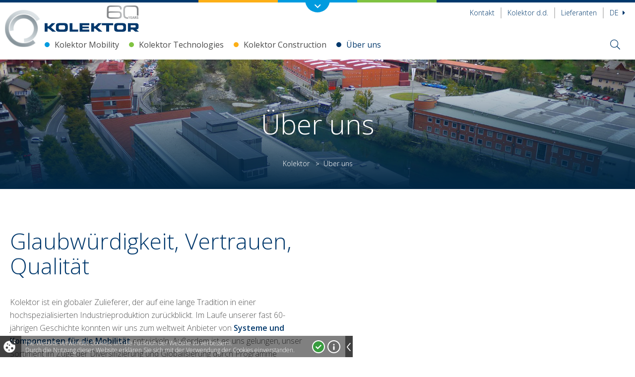

--- FILE ---
content_type: text/html; charset=UTF-8
request_url: https://www.kolektorsisteh.si/uber-uns
body_size: 10527
content:
<!DOCTYPE html>
<html lang="de">

<head>
    <title>Über uns | Kolektor</title>
            <meta http-equiv="Content-Type" content="text/html; charset=UTF-8">            <meta name="description" content="">            <meta name="keywords" content="">            <meta name="author" content="Kolektor">            <meta name="web_author" content="Creatim RP"/>            <meta name="robots"
              content="all">    <link rel="canonical" href="https://www.kolektorcivilworks.com/uber-uns" />
<link rel="alternate" href="https://www.kolektorcivilworks.com/uber-uns" hreflang="de" />
<link rel="alternate" href="https://www.kolektor.com/kolektor" hreflang="en" />
<link rel="alternate" href="https://www.kolektor.com/skupina-kolektor" hreflang="sl" />
<link rel="alternate" href="https://www.kolektorcivilworks.com/sr/o-nama" hreflang="sr" />             <!-- Google Tag Manager -->
        <script>(function (w, d, s, l, i) {
                w[l] = w[l] || [];
                w[l].push({
                    'gtm.start':
                        new Date().getTime(), event: 'gtm.js'
                });
                var f = d.getElementsByTagName(s)[0],
                    j = d.createElement(s), dl = l != 'dataLayer' ? '&l=' + l : '';
                j.async = true;
                j.src =
                    'https://www.googletagmanager.com/gtm.js?id=' + i + dl;
                f.parentNode.insertBefore(j, f);
            })(window, document, 'script', 'dataLayer', 'GTM-NBHZD8N');</script>
        <!-- End Google Tag Manager -->
                <meta name="viewport"
              content="device-width=device-width, initial-scale=1.0, maximum-scale=1.0, user-scalable=no"/>
        <meta name="mobile-web-app-capable" content="yes">
        <meta name="apple-mobile-web-app-capable" content="yes"/>
        <meta name="apple-mobile-web-app-status-bar-style" content="black">
                <link rel="shortcut icon" href="/images/favicon/favicon.ico">
                <link rel="apple-touch-icon" sizes="57x57" href="/images/favicon/apple-icon-57x57.png">
        <link rel="apple-touch-icon" sizes="60x60" href="/images/favicon/apple-icon-60x60.png">
        <link rel="apple-touch-icon" sizes="72x72" href="/images/favicon/apple-icon-72x72.png">
        <link rel="apple-touch-icon" sizes="76x76" href="/images/favicon/apple-icon-76x76.png">
        <link rel="apple-touch-icon" sizes="114x114" href="/images/favicon/apple-icon-114x114.png">
        <link rel="apple-touch-icon" sizes="120x120" href="/images/favicon/apple-icon-120x120.png">
        <link rel="apple-touch-icon" sizes="144x144" href="/images/favicon/apple-icon-144x144.png">
        <link rel="apple-touch-icon" sizes="152x152" href="/images/favicon/apple-icon-152x152.png">
        <link rel="apple-touch-icon" sizes="180x180" href="/images/favicon/apple-icon-180x180.png">
        <link rel="manifest" href="/images/favicon/manifest.json">
        <meta name="msapplication-TileColor" content="#ffffff">
        <meta name="msapplication-TileImage" content="/images/favicon/ms-icon-144x144.png">
        <meta name="theme-color" content="#ffffff">
                <meta property="og:type" content="website">
        <meta property="og:image"
              content="https://www.kolektorsisteh.si/imagine_cache/og/uploads/icons/panorama_idrijska_lokacija.jpg">
        <meta property="og:site_name" content="Kolektor">
        <meta property="og:title" content="Über uns">
        <meta property="og:url" content="https://www.kolektorsisteh.si/uber-uns">
        <meta property="og:description"
              content="">
        <meta name="twitter:card" content="summary">
        <meta name="twitter:image"
              content="https://www.kolektorsisteh.si/imagine_cache/og/uploads/icons/panorama_idrijska_lokacija.jpg">
        <meta name="twitter:site" content="@Kolektor">
        <meta name="twitter:creator" content="@Kolektor">
        <meta name="twitter:url" content="https://www.kolektorsisteh.si/uber-uns">
        <meta name="twitter:title" content="Über uns">
        <meta name="twitter:description"
              content="">
                <meta name="geo.region" content="SI-052"/>
        <meta name="geo.placename" content="Idrija"/>
        <meta name="geo.position" content="46.034581, 14.012414"/>
        <meta name="ICBM" content="46.034581, 14.012414"/>
                            <link href="/out/css/frontend.css?v=1736493613" rel="stylesheet">
                        <link href="https://fonts.googleapis.com/css?family=Open+Sans:300,300i,400,400i,600,600i,700,700i,800&amp;subset=cyrillic,cyrillic-ext,latin-ext"
                  rel="stylesheet">
                        <script type="text/javascript">
                        var recaptcha_site_key = "6Lc3FaUUAAAAAFpfQQvyktGuoHxbTNseAh_jVsK5";
                        var ajaxPath = '/de/_ajax';
            var notices = {
                generalErrorTitle: 'Überprüfen Sie die ausgewählten Felder und versuchen Sie es erneut.',
                generalErrorDescription: 'Dies ist ein Pflichtfeld',
                generalErrorRequired: 'Bitte geben Sie eine gültige E-Mail-Adresse ein. Beispiel: name@domain.si.',
                generalErrorMail: 'Bitte geben Sie die richtige Postleitzahl ein. Beispiel: 1000.',
                generalErrorPostNumber: 'Bitte geben Sie die korrekte Steuernummer ein. Beispiel: 1234567.',
                generalErrorVatNumber: 'Bitte geben Sie eine gültige Nummer ein.',
                generalErrorNumber: 'Nur Zahlen eingeben.',
                generalErrorDigit: 'Bitte geben Sie das korrekte Datum ein. Beispiel: 01.01. . Datum (J). .',
                generalErrorDate: 'Geben Sie den gleichen Wert wie im Feld oben ein.',
                generalErrorEqual: 'Das Formular enthält Fehler.'
            };
            var select= {selectNoResults: 'Es wurden keine Ergebnisse gefunden'};
            var oldBrowser = {
                title: 'Pozdravvljeni',
                description1: 'Beim Internet Explorer werden die Versionen und darunter nicht mehr unterstützt.<br/>Für die Nutzung der Website benötigen Sie den Internet Explorer ab der Version 9.',
                description2: ' Wenn Sie den Internet Explorer 9 verwenden und diese Nachricht trotzdem angezeigt wird, deaktivieren Sie die Kompatibilitätsansicht.',
                options: 'Es stehen mehrere Optionen<a href="https://support.microsoft.com/en-us/kb/2536204" target="_blank">zur Verfuegung</a>',
                options1: 'Aktivieren Sie in der Adressleiste die Ikone für die Kompabilitätsansicht.',
                options2: 'Klicken Sie in der Toolbar <strong>Tools Kompabilitätsansicht</strong>Klicken Sie in der Toolbar <strong>Tools Kompabilitätsansicht</strong>',
                options3: 'Aktivieren Sie auf der Tastatur <strong>F12</strong> und klicken Sie danach unten bei <strong>Browser Mode</strong> auf <strong>Internet Explorer 9</strong>Aktivieren Sie auf der Tastatur <strong>F12</strong> und klicken Sie danach unten bei <strong>Browser Mode</strong> auf <strong>Internet Explorer 9</strong>',
                ux: 'Für eine optimale Benutzererfahrung empfehlen wir den Browser:',
                installation: '* Klicken Sie auf den entsprechenden Link, um den Browser zu installieren',
                sorry: 'Wir entschuldigen uns für etwaige Unannehmlichkeiten.'
            };
            var backText = 'Zurück';
                    var is_iOS = false;                    var is_mobile = false;                    var is_tablet = false;                    var is_ipad = false;                    var is_iphone = false;                    var is_android = false;
            var currentLang = 'de';
        </script>
         
        <script>
            FontAwesomeConfig = {searchPseudoElements: true};
        </script>

                <script async id="frontend_async" type="text/javascript"
                src="/out/js/frontend_async.js?v=1736493617"></script>
        


    
            <!--[if lte IE 10]>
        <meta http-equiv="X-UA-Compatible" content="IE=edge"/>
        <![endif]-->
        <!--[if IE 9]>
        <link type="text/css" rel="stylesheet" href="/out/css/bootstrap.css?v=1736493606"/>
        <link type="text/css" rel="stylesheet" href="/out/css/ie9.css?v=1736493607"/>
        <script type="text/javascript" src="http://html5shim.googlecode.com/svn/trunk/html5.js"></script>
        <![endif]-->
        <!--[if lte IE 8]>
        <link type="text/css" rel="stylesheet" href="/out/css/ie9.css?v=1736493607"/>
        <script src="/resources/js/ie8.js" type="text/javascript"></script>
        <![endif]-->
    </head>
<body class="  frontPage">
    <!-- Google Tag Manager (noscript) -->
    <noscript>
        <iframe src="https://www.googletagmanager.com/ns.html?id=GTM-NBHZD8N" height="0" width="0" style="display:none;visibility:hidden"></iframe>
    </noscript>
    <!-- End Google Tag Manager (noscript) -->
    <header class="header horizontal wideBoxed stickySmaller">
    <div class="corpoNavigation">
        <div class="container-fluid navigation">
            <a class="logo" href="#"><img src="/images/logos/logo_kolektor.png" alt="Logo-Bezeichnung" itemprop="image" /></a>
            <div class="row">
                <div class="col-sm-4 lightblue">
                    <div>
    <span class="eli" data-eliid="eli_reusableHtml_41"></span>
    <h4><img src="/uploads/icons/circle-blue.svg?1659513168898" border="0" alt="" width="171" />Kolektor Mobility</h4>
<p><a class="more" href="/de/mobility">Mehr</a></p>
<ul>
<li><a href="/kommutatoren">Kommutatoren <span class="url">ww.kolektor.com/kommutatoren</span></a></li>
<li><a href="/magnetik">Magnetik<span class="url">www.kolektor.com/magnetik</span></a></li>
<li><a href="/hybridkomponenten">Hybridkomponenten<span class="url">www.kolektor.com/hybridkomponenten</span></a></li>
<li><a href="/elektronik-und-antriebe">Elektronik und Antriebea<span class="url">www.kolektor.com/elektronik-und-antriebe</span></a></li>
<li><a href="/daemmung">Dämmung<span class="url">www.kolektor.com/daemmung</span></a></li>
</ul>
</div>
                </div>
                <div class="col-sm-4 green">
                    <div>
    <span class="eli" data-eliid="eli_reusableHtml_51"></span>
    <h4><img src="/uploads/icons/circle-green.svg?1659513625863" border="0" alt="" width="171" />Kolektor Technologies </h4>
<p><a class="more" href="/de/technologies">Mehr</a></p>
<ul>
<li><a title="Kolektor Etra www.kolektor-etra.si" href="http://www.kolektor-etra.si" target="_blank" rel="noopener noreferrer">Leistungstransformatoren<span class="url">www.kolektor-etra.si.</span></a></li>
<li><a href="/de/systeme-der-elektrischen-energietechnik">Systeme der elektrischen Energietechnik<span class="url">www.kolektor.com/de/systeme-der-elektrischen-energietechnik</span></a></li>
<li><a href="https://www.kolektorwater.com/en">Wassertechnologie<span class="url">www.kolektorwater.com</span></a></li>
<li><a href="#route_or_alias_not_found:de_1971" target="_blank" rel="noopener noreferrer">Automatisierung und <br />Elektrotechnik<span class="url">www.kolektoravtomatizacija.com/automation-and-engineering</span></a></li>
<li><a href="/digitalisierung" target="_blank" rel="noopener noreferrer">Digitalisierung<span class="url">www.kolektor.com/digitalisierung</span></a></li>
</ul>
</div>
                </div>
                <div class="col-sm-4 orange">
                    <div>
    <span class="eli" data-eliid="eli_reusableHtml_61"></span>
    <h4><img src="/uploads/icons/circle-orange.svg?1659513848138" border="0" alt="" width="159" />Kolektor Construction</h4>
<p><a class="more" href="https://www.kolektorcivilworks.com/de">Mehr</a></p>
<ul>
<li><a href="https://www.kolektorcivilworks.com/de" target="_blank" rel="noopener noreferrer">Bauwesen<span class="url">www.kolektorcivilworks.com/de</span></a></li>
</ul>
</div>
                </div>
            </div>
            <div class="text-center groupLogo"><a class="link" href="/globale-prasenz"><img src="/images/logos/korpo_logo.png" alt="Logo-Bezeichnung" itemprop="image" /></a></div>
        </div>
        <a class="toggleCorpoNav" href="#"><i class="far fa-angle-down"></i></a>
    </div>

    <nav class="topNavigation">
        <p class="mobileMenuLink"><a href="#" id="trigger" class="fa-icon"><i class="fal fa-bars"></i> <span>Menü öffnen</span></a></p>
        <div class="container-fluid">
            <div class="row offset0">
                <div class="col-sm-6">
                                            <h3 class="pageTitle" itemscope itemtype="http://schema.org/Corporation">
			<a href="/de" class="url" rel="home" itemprop="url" title="Zur ersten Seite">
			<img class="logo" src="/images/logos/kolektor-logo-60.png" alt="Logo-Bezeichnung" itemprop="image" />
			<span class="brand" itemprop="brand">Kolektor</span>
			<span class="fn org" itemprop="fn org">Kolektor</span>
		</a>
	
</h3>
<p class="forScreenReaders"><a href="#content" title="Skip all links">Skip to main content</a></p>
                                    </div>
                <div class="col-sm-6">
                                            <nav class="secondaryNav">
                            <ul>
                                <li class="mobileSearch"><i class="far fa-search"></i></li>
                                                                    <li class="contact"><a href="/de/kontakt">Kontakt</a></li>
                                    <li class="contact"><a href="/de/kolektor-d-d">Kolektor d.d.</a></li>
                                    <li class="contact"><a href="/lieferanten">Lieferanten</a></li>
                                                                                                                                                 <li class="currentLanguage">
                    <a href="javascript:;">De <i class="fa fa-caret-right"></i></a>
                <ul class="drop">
                                                                    <li class="language">
                    <a href="/uber-uns?_locale=sl">Sl</a>
                </li>
                                                                          <li class="language">
                    <a href="/uber-uns?_locale=en">En</a>
                </li>
                                                                          <li class="language">
                    <a href="/uber-uns?_locale=sr">sr</a>
                </li>
                                    </ul>
    </li>
                                                            </ul>
                        </nav>
                                    </div>
            </div>
        </div>
        <div class="mobileSearchForm">
            <div class="searchFormCont">
                <form name="search" method="get" action="/de/suchergebnisse " class="form-inline formSearch" role="form search" itemprop="potentialAction" itemscope itemtype="http://schema.org/SearchAction">
    <div class="form-group">
        <meta itemprop="target" content="http://www.example.com/search?q={query}"/>
        <input id="searchMobile" type="search" name="q" class="form-control" value="" itemprop="query-input" tabindex="1" placeholder="Das gesuchte Wort eingeben" />
        <button type="submit" tabindex="2" role="button" ><i class="fal fa-search"></i></button>
    </div>
</form>
            </div>
        </div>
    </nav>
    <div class="mainNavigation">
        <div class="container-fluid">
                            <img class="logoCircle" src="/images/icons/circle-korpo.svg">
                                        <nav class="navigation" role="navigation sitemap" itemscope itemtype="http://schema.org/WebSite">
                
                                                                                                                                                                                                                                                                                                                                                                                                                                                                                                                                                                                                                                                                                                                                                                                                                                                                                                                                                                                                                                                                                                                                                                                                                                                                                                                                                                                                                                                                            <ul aria-label="main" itemscope itemtype="http://schema.org/SiteNavigationElement">            <li class=" li-14 megaMenu">
                <a class="item-14"                    href="/de/mobility">Kolektor Mobility</a>
                                                                                                                                                                                                                                                                                                                                                                                                                                                                                                                                    <div class="megaDrop">
                                <div class="container-fluid">
                                                                                                                                                                                                                                                                                                                                                                                                                                                                                                                                                            <ul class="drop">            <li class=" li-27">
                <a class="item-27"                    href="/kommutatoren">                        <div class="figure"><img
                                src="https://www.kolektorsisteh.si/imagine_cache/menu_thumbnail/uploads/icons/komutatorji_1_1.jpg"/>
                        </div>Kommutatoren</a>
                                            </li>
            
                                                                                                                                                                                                                                                                                                                                                                                                                                                                                        <li class=" li-41">
                <a class="item-41"                    href="/magnetik">                        <div class="figure"><img
                                src="https://www.kolektorsisteh.si/imagine_cache/menu_thumbnail/uploads/icons/magnetika_small_banner.jpg"/>
                        </div>Magnetik</a>
                                            </li>
            
                                                                                                                                                                                                                                                                                                                                                                                                                                                                                        <li class=" li-43">
                <a class="item-43"                    href="/hybridkomponenten">                        <div class="figure"><img
                                src="https://www.kolektorsisteh.si/imagine_cache/menu_thumbnail/uploads/icons/hibridika_banner_small.jpg"/>
                        </div>Hybridkomponenten</a>
                                            </li>
            
                                                                                                                                                                                                                                                                                                                                                                                                                                                                                        <li class=" li-42">
                <a class="item-42"                    href="/elektronik-und-antriebe">                        <div class="figure"><img
                                src="https://www.kolektorsisteh.si/imagine_cache/menu_thumbnail/uploads/icons/elektronikainpogoni_banner_small.jpg"/>
                        </div>Elektronik und Antriebe</a>
                                            </li>
            
                                                                                                                                                                                                                                                                                                                                                                                                                                                                                        <li class=" li-501">
                <a class="item-501"                    href="/daemmung">                        <div class="figure"><img
                                src="https://www.kolektorsisteh.si/imagine_cache/menu_thumbnail/uploads/icons/izolacija.jpg"/>
                        </div>Dämmung</a>
                                            </li>
            
                    
        </ul>    
                                                                    </div>
                            </div>
                                                                        </li>
            
                                                                                                                                                                                                                                                                                                                                                                                                                                                                                                                                                                                                                                                                                                                                                                                                                                                                                                                                                                                                                                                                                                                                                                                                                                                                                                                                                                                                                                                                                                    <li class=" li-53 megaMenu">
                <a class="item-53"                    href="/de/technologies">Kolektor Technologies</a>
                                                                                                                                                                                                                                                                                                                                                                                                                                                                                                                                    <div class="megaDrop">
                                <div class="container-fluid">
                                                                                                                                                                                                                                                                                                                                                                                                                                                                                                                                                                                                <ul class="drop">            <li class=" li-141">
                <a class="item-141"                    href="/leistungstransformatoren">                        <div class="figure"><img
                                src="https://www.kolektorsisteh.si/imagine_cache/menu_thumbnail/uploads/icons/etra_transformator_zunaj-01.jpg"/>
                        </div>Leistungstransformatoren</a>
                                            </li>
            
                                                                                                                                                                                                                                                                                                                                                                                                                                                                                                                            <li class=" li-181">
                <a class="item-181"                    href="/digitalisierung">                        <div class="figure"><img
                                src="https://www.kolektorsisteh.si/imagine_cache/menu_thumbnail/uploads/digital/500300/digital_kolektor.jpg"/>
                        </div>Digitalisierung</a>
                                            </li>
            
                                                                                                                                                                                                                                                                                                                                                                                                                                                                                                                            <li class=" li-121">
                <a class="item-121"                    href="/kleinwasserkraftwerke">                        <div class="figure"><img
                                src="https://www.kolektorsisteh.si/imagine_cache/menu_thumbnail/uploads/icons/malehe.jpg"/>
                        </div>Kleinwasserkraftwerke</a>
                                            </li>
            
                                                                                                                                                                                                                                                                                                                                                                                                                                                                                                                            <li class=" li-171">
                <a class="item-171"                    href="//www.kolektorwater.com/en">                        <div class="figure"><img
                                src="https://www.kolektorsisteh.si/imagine_cache/menu_thumbnail/uploads/icons/vodne_naslovna_mala.jpg"/>
                        </div>Wassertechnologie</a>
                                            </li>
            
                                                                                                                                                                                                                                                                                                                                                                                                                                                                                                                            <li class=" li-201">
                <a class="item-201"                    href="//www.kolektoravtomatizacija.com/automation-and-engineering">                        <div class="figure"><img
                                src="https://www.kolektorsisteh.si/imagine_cache/menu_thumbnail/uploads/icons/robotska_roka_banner.jpg"/>
                        </div>Automatisierung und Elektrotechnik</a>
                                            </li>
            
                                                                                                                                                                                                                                                                                                                                                                                                                                                                                                                            <li class=" li-151">
                <a class="item-151"                    href="/de/systeme-der-elektrischen-energietechnik">                        <div class="figure"><img
                                src="https://www.kolektorsisteh.si/imagine_cache/menu_thumbnail/uploads/elektroenergetika/500300/elektroenergetika_sekundarni_sistemi.jpg"/>
                        </div>Systeme der elektrischen Energietechnik</a>
                                            </li>
            
                    
        </ul>    
                                                                    </div>
                            </div>
                                                                        </li>
            
                                                                                                                                                                                                                                                                                                                                                                                                                                                                                                                                                                                                                                                                                                                                                                                                                                                                                                                                                                                                                                                                                                                                                                                                                                                                                                                                                                                                                                                                                                    <li class=" li-52 megaMenu">
                <a class="item-52"                    href="/de/construction">Kolektor Construction</a>
                                                                                                                                                                                                            <div class="megaDrop">
                                <div class="container-fluid">
                                                                                                                                                                                                        <ul class="drop">            <li class=" li-161">
                <a class="item-161"                    href="/bauwesen">                        <div class="figure"><img
                                src="https://www.kolektorsisteh.si/imagine_cache/menu_thumbnail/uploads/icons/hc_vipava_-_ajdovscina.jpg"/>
                        </div>Bauwesen</a>
                                            </li>
            
                    
        </ul>    
                                                                    </div>
                            </div>
                                                                        </li>
            
                                                                                                                                                                                                                                                                                                                                                                                                                                                                                                                                                                                                                                                                                                                                                                                                                                                                                                                                                                                                                                                                                                                                                                                                                                                                                                                                                                                                                                                                                                    <li class="active li-29 megaMenu">
                <a class="item-29"                    href="/uber-uns">Über uns</a>
                                                                                                                                                                                                                                                                                                                                                                                                                            <div class="megaDrop">
                                <div class="container-fluid">
                                                                                                                                                                                                                                                                                                                                                                                                                                                                                                                                                                                                                                        <ul class="drop">            <li class=" li-331">
                <a class="item-331"                    href="/verantwortung">                        <div class="figure"><img
                                src="https://www.kolektorsisteh.si/imagine_cache/menu_thumbnail/uploads/icons/vrednota_raste.jpg"/>
                        </div>Verantwortung</a>
                                            </li>
            
                                                                                                                                                                                                                                                                                                                                                                                                                                                                                                                                                                    <li class=" li-101">
                <a class="item-101"                    href="/de/innovation">                        <div class="figure"><img
                                src="https://www.kolektorsisteh.si/imagine_cache/menu_thumbnail/uploads/icons/kolektor_vision_sela_kolenc_006_.jpg"/>
                        </div>Innovation</a>
                                            </li>
            
                                                                                                                                                                                                                                                                                                                                                                                                                                                                                                                                                                    <li class=" li-106">
                <a class="item-106"                    href="/de/medien">                        <div class="figure"><img
                                src="https://www.kolektorsisteh.si/imagine_cache/menu_thumbnail/uploads/icons/mediji.jpg"/>
                        </div>Medien</a>
                                            </li>
            
                                                                                                                                                                                                                                                                                                                                                                                                                                                                                                                                                                    <li class=" li-321">
                <a class="item-321"                    href="/globale-prasenz">                        <div class="figure"><img
                                src="https://www.kolektorsisteh.si/imagine_cache/menu_thumbnail/uploads/icons/globalnost.jpg"/>
                        </div>Globale Präsenz</a>
                                            </li>
            
                    
        </ul>    
                                                                    </div>
                            </div>
                                                                        </li>
            
                                                
        </ul>    
    </nav>
                        <div class="rightMenu">
                <div class="rightMenuWrap">

                    <i class="fal fa-search searchToggle"></i>

                                            <a href="/de" class="url" rel="home" itemprop="url" title="Zur ersten Seite">
                            <i class="fal fa-home homeFixed"></i>
                        </a>
                                        <div class="searchFormCont">
                        <div class="container-fluid">
                                                            <form name="search" method="get" action="/de/suchergebnisse " class="form-inline formSearch" role="form search" itemprop="potentialAction" itemscope itemtype="http://schema.org/SearchAction">
    <div class="form-group">
        <meta itemprop="target" content="http://www.example.com/search?q={query}"/>
        <input id="search" type="search" name="q" class="form-control" value="" itemprop="query-input" tabindex="1" placeholder="Das gesuchte Wort eingeben" />
        <button type="submit" tabindex="2" role="button" ><i class="fal fa-search"></i></button>
    </div>
</form>
                                                    </div>
                    </div>
                </div>
            </div>
        </div>
    </div>
</header>
<div id="mobileMenuCont">
    
                    
        
                                     <h2 class="title">Kolektor <i class="closeMenu fa fa-times"></i></h2>
                        <ul class="level level-1">
        
        <li class="levelItem levelItem-1">
            <a            class="hasChild"             href="#">
                                    <i class="fa fa-chevron-right"></i>
                                                Kolektor Mobility</a>
                                            
                    <div class="child">
                    
                                     <a href="#" class="back"><i class="fa fa-chevron-left"></i> Zurück</a>
                <h2 class="link"><a href="/de/mobility">Kolektor Mobility</a></h2>
                        <ul class="level level-2">
        
        <li class="levelItem levelItem-2">
            <a                        href="/kommutatoren">
                                                Kommutatoren</a>
                    </li>
            
        
        
        <li class="levelItem levelItem-2">
            <a                        href="/magnetik">
                                                Magnetik</a>
                                                    
                    </li>
            
        
        
        <li class="levelItem levelItem-2">
            <a                        href="/hybridkomponenten">
                                                Hybridkomponenten</a>
                    </li>
            
        
        
        <li class="levelItem levelItem-2">
            <a                        href="/elektronik-und-antriebe">
                                                Elektronik und Antriebe</a>
                    </li>
            
        
        
        <li class="levelItem levelItem-2">
            <a                        href="/daemmung">
                                                Dämmung</a>
                    </li>
                </ul>            </div>
            
                    </li>
            
        
        
        <li class="levelItem levelItem-1">
            <a            class="hasChild"             href="#">
                                    <i class="fa fa-chevron-right"></i>
                                                Kolektor Technologies</a>
                                            
                    <div class="child">
                    
                                     <a href="#" class="back"><i class="fa fa-chevron-left"></i> Zurück</a>
                <h2 class="link"><a href="/de/technologies">Kolektor Technologies</a></h2>
                        <ul class="level level-2">
        
        <li class="levelItem levelItem-2">
            <a                        href="/leistungstransformatoren">
                                                Leistungstransformatoren</a>
                    </li>
            
        
        
        <li class="levelItem levelItem-2">
            <a                        href="/digitalisierung">
                                                Digitalisierung</a>
                    </li>
            
        
        
        <li class="levelItem levelItem-2">
            <a                        href="/kleinwasserkraftwerke">
                                                Kleinwasserkraftwerke</a>
                    </li>
            
        
        
        <li class="levelItem levelItem-2">
            <a                        href="//www.kolektorwater.com/en">
                                                Wassertechnologie</a>
                    </li>
            
        
        
        <li class="levelItem levelItem-2">
            <a                        href="//www.kolektoravtomatizacija.com/automation-and-engineering">
                                                Automatisierung und Elektrotechnik</a>
                    </li>
            
        
        
        <li class="levelItem levelItem-2">
            <a            class="hasChild"             href="#">
                                    <i class="fa fa-chevron-right"></i>
                                                Systeme der elektrischen Energietechnik</a>
                                            
                    <div class="child">
                    
                                     <a href="#" class="back"><i class="fa fa-chevron-left"></i> Zurück</a>
                <h2 class="link"><a href="/de/systeme-der-elektrischen-energietechnik">Systeme der elektrischen Energietechnik</a></h2>
                        <ul class="level level-3">
        
        <li class="levelItem levelItem-3">
            <a                        href="/de/systeme-der-elektrischen-energietechnik/de511">
                                                Dienstleistungen</a>
                    </li>
            
        
        
        <li class="levelItem levelItem-3">
            <a                        href="/systeme-der-elektrischen-energietechnik/dienstleistungen-4941">
                                                Dienstleistungen</a>
                    </li>
                </ul>            </div>
            
                    </li>
                </ul>            </div>
            
                    </li>
            
        
        
        <li class="levelItem levelItem-1">
            <a            class="hasChild"             href="#">
                                    <i class="fa fa-chevron-right"></i>
                                                Kolektor Construction</a>
                                            
                    <div class="child">
                    
                                     <a href="#" class="back"><i class="fa fa-chevron-left"></i> Zurück</a>
                <h2 class="link"><a href="/de/construction">Kolektor Construction</a></h2>
                        <ul class="level level-2">
        
        <li class="levelItem levelItem-2">
            <a                        href="/bauwesen">
                                                Bauwesen</a>
                    </li>
                </ul>            </div>
            
                    </li>
            
        
        
        <li class="levelItem levelItem-1 active">
            <a            class="hasChild"             href="#">
                                    <i class="fa fa-chevron-right"></i>
                                                Über uns</a>
                                            
                    <div class="child">
                    
                                     <a href="#" class="back"><i class="fa fa-chevron-left"></i> Zurück</a>
                <h2 class="link"><a href="/uber-uns">Über uns</a></h2>
                        <ul class="level level-2">
        
        <li class="levelItem levelItem-2">
            <a                        href="/verantwortung">
                                                Verantwortung</a>
                                                    
                    </li>
            
        
        
        <li class="levelItem levelItem-2">
            <a                        href="/de/innovation">
                                                Innovation</a>
                                                    
                    </li>
            
        
        
        <li class="levelItem levelItem-2">
            <a                        href="/de/medien">
                                                Medien</a>
                                                    
                    </li>
            
        
        
        <li class="levelItem levelItem-2">
            <a            class="hasChild"             href="#">
                                    <i class="fa fa-chevron-right"></i>
                                                Globale Präsenz</a>
                                            
                    <div class="child">
                    
                                     <a href="#" class="back"><i class="fa fa-chevron-left"></i> Zurück</a>
                <h2 class="link"><a href="/globale-prasenz">Globale Präsenz</a></h2>
                        <ul class="level level-3">
        
        <li class="levelItem levelItem-3">
            <a                        href="/vertretungen">
                                                Vertretungen</a>
                    </li>
            
        
        
        <li class="levelItem levelItem-3">
            <a                        href="/verbundene-unternehmen">
                                                Verbundene Unternehmen</a>
                    </li>
                </ul>            </div>
            
                    </li>
                </ul>            </div>
            
                    </li>
                </ul>    
</div>

    
    <section id="content" class="content" role="main">
        <div class="rowWrapper pageBanner page small"
             style="background: transparent url(https://www.kolektorsisteh.si/imagine_cache/page_banner/uploads/banners/400/panorama_idrijska_lokacija.jpg) no-repeat center top;"
             >
            <div class="text text-center">
                <div class="container-fluid">
                                            <h1 class="bannerTitle animated fadeInDown">Über uns</h1>
                                                                <div class="container-fluid">
                            <nav class="breadcrumbs">
                                    <ul>
                        <li><a href="/de">Kolektor</a> <small> > </small>
                                        <li class="last">Über uns</li>
                        </ul>

                            </nav>
                        </div>
                                    </div>
            </div>
        </div>


        
    
    
    
        <div class='container-fluid'>
<div class='row'>
<div class=' col-lg-6 col-md-6 col-sm-6'>
<h2>Glaubwürdigkeit, Vertrauen, Qualität </h2>
<p>Kolektor ist ein globaler Zulieferer, der auf eine lange Tradition in einer hochspezialisierten Industrieproduktion zurückblickt. Im Laufe unserer fast 60-jährigen Geschichte konnten wir uns zum weltweit Anbieter von <a href="Mobilitaet"><strong>Systeme und Komponenten für die Mobilität</strong></a> entwickeln. Außerdem ist es uns gelungen, unser Sortiment im Zuge der Diversifizierung und Globalisierung durch Programme außerhalb der Automobilindustrie zu ergänzen und uns auf andere Kontinente auszubreiten. </p>
<h3>Das Synonym für Exzellenz</h3>
<p>Kolektor steht für Glaubwürdigkeit, Vertrauen und Qualität sowie für innovative Produkte und Dienstleistungen. Wir haben drei strategischen Gruppe: <strong><a href="/de/mobility" target="_blank" rel="noopener noreferrer">Kolektor Mobility</a></strong>, <a href="/de/technologies" target="_blank" rel="noopener noreferrer"><strong>Kolektor Technologies</strong></a> sowie <a href="/de/construction"><strong>Kolektor Construction</strong></a>.</p>
</div>
<div class=' col-lg-6 col-md-6 col-sm-6'>
<iframe width="600" height="450" src="https://www.youtube.com/embed/HZ0XP142jxA?rel=0" frameborder="0" allow="accelerometer; autoplay; encrypted-media; gyroscope; picture-in-picture" allowfullscreen></iframe>
</div>
</div>
</div>
<div class='rowWrapper bgGrey'>
<div class='container-fluid'><div class='row'><div class=' col-lg-12 col-md-12 col-sm-12'>
<h3 style="text-align: center;">Gruppe</h3>

    <div class="row productsList" itemtype="http://schema.org/ItemList" itemscope>
                    <div class="col-sm-4">
                <a class="product" href="https://www.kolektorsisteh.si/de/mobility">
                    <figure><img src="https://www.kolektorsisteh.si/imagine_cache/submenu_thumb/uploads/icons/mobility_icon_1.jpg" alt="Kolektor Mobility" /></figure>                    <h3>Kolektor Mobility</h3>
                </a>
            </div>
                    <div class="col-sm-4">
                <a class="product" href="https://www.kolektorsisteh.si/de/technologies">
                    <figure><img src="https://www.kolektorsisteh.si/imagine_cache/submenu_thumb/uploads/icons/power_icon.jpg" alt="Kolektor Technologies" /></figure>                    <h3>Kolektor Technologies</h3>
                </a>
            </div>
                    <div class="col-sm-4">
                <a class="product" href="https://www.kolektorsisteh.si/de/construction">
                    <figure><img src="https://www.kolektorsisteh.si/imagine_cache/submenu_thumb/uploads/icons/engineering_icon.jpg" alt="Kolektor Construction" /></figure>                    <h3>Kolektor Construction</h3>
                </a>
            </div>
            </div>

</div>
</div>
</div>
</div>
<div class='container-fluid'>
<div class='row'>
<div class=' col-lg-6 col-md-6 col-sm-6'>
<p> </p>
<p><video controls="controls" width="300">
<source src="/uploads/banners/Kolektor_uvodna.mp4" type="video/mp4" /></video></p>
</div>
<div class=' col-lg-6 col-md-6 col-sm-6'>
<h3>Wir treiben die Zukunft an</h3>
<p>Unsere <strong>Mission</strong> ist es, die Erwartungen der Eigentümer, Geschäftspartner, Mitarbeiter und der Umwelt zu erfüllen, indem wir die technologischen Herausforderungen der Zukunft bewältigen und neue Geschäftsmöglichkeiten finden.</p>
<p>Wir verfolgen eine <strong>aktive</strong> <strong>Globalisierungspolitik und eine zielgerichtete Diversifikationspolitik</strong> auf Basis von organischem Wachstum und verschiedenen Anschaffungen. Dabei haben wir das Ziel, bis 2020 dem angestrebten Jahresumsatz von 1 Milliarde Euro möglichst nahzukommen. Durch die Entwicklung von technologisch anspruchsvollen Produkte und Lösungen werden wir auch in Zukunft bei den individuellen Marktnischen ganz oben mitspielen und auf diese Weise das Wachstum und die Kundenentwicklung fördern.</p>
<p><a class="btn btn-primary" href="/geschaftsfuhrung">Geschäftsführung</a></p>
</div>
</div>
</div>
<div class='rowWrapper bgGrey counters'>
<div class='container-fluid'><div class='row'><div class=' col-lg-3 col-md-3 col-sm-3'>
<p class="fal fa-poll-people"></p>
<p style="text-align: center;"><strong>Gruppe</strong></p>
<h3 style="text-align: center;">4</h3>
</div>
<div class=' col-lg-3 col-md-3 col-sm-3'>
<p class="fal fa-handshake"></p>
<p style="text-align: center;"><strong>Umsatz</strong></p>
<h3 style="text-align: center;">1,1 Milliarde €</h3>
<h3 style="text-align: center;"> </h3>
</div>
<div class=' col-lg-3 col-md-3 col-sm-3'>
<p class="fal fa-id-card-alt"></p>
<p style="text-align: center;"><strong>Mitarbeiter</strong></p>
<h3 style="text-align: center;">5.500</h3>
</div>
<div class=' col-lg-3 col-md-3 col-sm-3'>
<p class="fal fa-users"></p>
<p style="text-align: center;"><strong>Anzahl von Unternehmen</strong></p>
<h3 style="text-align: center;">&gt;30</h3>
</div>
</div>
</div>
</div>
<div class='container-fluid'>
<div class='row'>
<div class=' col-lg-6 col-md-6 col-sm-6'>
<p> </p>
<p><img src="/uploads/vrednota_sestavljenka.jpg?1674109510004" border="0" alt="" width="1903" /></p>
</div>
<div class=' col-lg-6 col-md-6 col-sm-6'>
<h3>Wir leben unsere Werte und setzen sie bei unserer Arbeit in die Tat um</h3>
<p>We are led by the responsibility to work, owners, employees and the environment, and the honesty to business partners and colleagues. </p>
<p> </p>
<p><a class="btn btn-primary" href="/werte">Unsere Werte</a> </p>
</div>
</div>
</div>
<div class='rowWrapper bgGrey marginBottomMinus'>
<div class='container-fluid'><div class='row'><div class=' col-lg-12 col-md-12 col-sm-12'>
<h2 style="text-align: center;">Nicht übersehen</h2>

    <div class="row productsList" itemtype="http://schema.org/ItemList" itemscope>
                    <div class="col-sm-4">
                <a class="product" href="https://www.kolektorsisteh.si/de/innovation">
                    <figure><img src="https://www.kolektorsisteh.si/imagine_cache/submenu_thumb/uploads/icons/kolektor_vision_sela_kolenc_006_.jpg" alt="Innovation" /></figure>                    <h3>Innovation</h3>
                </a>
            </div>
                    <div class="col-sm-4">
                <a class="product" href="https://www.kolektorsisteh.si/de/unsere-geschichten">
                    <figure><img src="https://www.kolektorsisteh.si/imagine_cache/submenu_thumb/uploads/korpo/o_nas/500300/idrijskacipka_500.jpg" alt="Unsere Geschichten" /></figure>                    <h3>Unsere Geschichten</h3>
                </a>
            </div>
                    <div class="col-sm-4">
                <a class="product" href="https://www.kolektorsisteh.si/geschichte">
                    <figure><img src="https://www.kolektorsisteh.si/imagine_cache/submenu_thumb/uploads/icons/kolektor_pred_1950.jpg" alt="Geschichte" /></figure>                    <h3>Geschichte</h3>
                </a>
            </div>
            </div>

</div>
</div>
</div>
</div>

                </section>
    <footer class="footer" itemscope itemtype="http://schema.org/WPFooter" role="contentinfo">
    <div class="container-fluid">
        <div class="row">
            <div class="text-center col-sm-12">
                <a href="/de" rel="home" itemprop="url" title="Zur ersten Seite">
                    <img src="/images/group-logo.png"></a>
                <p class="copyright"> <a href="/de/kolektor-d-d"> &copy;2025 Kolektor</a> |  <a href="/rechtliche-hinweise-und-datenschutzbestimmungen">Rechtliche Hinweise</a> | <a href="/cookies">Cookies</a></p>
                <p>Produktion: <a target="_blank" href="https://www.creatim.com">Creatim</a></p>
            </div>
        </div>
    </div>
</footer>
<script type="text/javascript">
    var cookieAjaxPath = "/cookie-policy-ajax-action";

    window.addEventListener('load', function() {
        jQuery(document).ready(function () {
            // accept/decline cookie
            jQuery('a.cookieAccept, a.cookieDecline').on('click', function(e){
                e.preventDefault();
                if (jQuery(this).hasClass('cookieAccept')) {
                    var value = 'accept';
                    jQuery('a.cookieManual').removeClass('enableCookie').addClass('disableCookie');
                    jQuery('a.cookieManual').text('Onemogoči piškotke');
                } else {
                    var value = 'decline';
                    jQuery('a.cookieManual').removeClass('disableCookie').addClass('enableCookie');
                    jQuery('a.cookieManual').text('Omogoči piškotke');
                }

                jQuery('a.cookieManual').show();
                jQuery('a.analyticsGA').show();

                jQuery.ajax({
                    type: 'POST',
                    url: cookieAjaxPath,
                    data : {
                        method : 'cookieAjaxAction',
                        value: value
                    },
                    success : function (r) {
                        if(r == 1) { jQuery('.cookieWrap').hide(); }
                    },
                    error: function(r){ console.log('error'); }
                });
            });

            // accept/decline cookie manual
            jQuery('a.cookieManual').on('click', function(e){
                e.preventDefault();
                if (jQuery(this).hasClass('enableCookie')) { var value = 'accept'; } else { var value = 'decline'; }

                jQuery.ajax({
                    type: 'POST',
                    url: cookieAjaxPath,
                    data : {
                        method : 'cookieAjaxAction',
                        value: value
                    },
                    success : function (r) {
                        if(r == 1) {
                            if(jQuery('a.cookieManual').hasClass('enableCookie')){
                                jQuery('a.cookieManual').text('Onemogoči piškotke');
                                alert('Piškotki so omogočeni');
                            } else {
                                jQuery('a.cookieManual').text('Omogoči piškotke');
                                alert('Piškotki so onemogočeni');
                            }
                            jQuery('a.cookieManual').toggleClass('enableCookie disableCookie');
                        }
                    },
                    error: function(r){ console.log('error'); }
                });
            });

            // accept/decline GA cookies manual
            jQuery('a.analyticsGA').on('click', function(e){
                e.preventDefault();

                if (jQuery(this).hasClass('enableGA')) { var ga = 1; } else { var ga = 0; }

                jQuery.ajax({
                    type: 'POST',
                    url: cookieAjaxPath,
                    data : {
                        method : 'cookieAjaxAction',
                        ga: ga
                    },
                    success : function (r) {
                        if(r == 1) {
                            if(jQuery('a.analyticsGA').hasClass('enableGA')){
                                jQuery('a.analyticsGA').text("Analytics-Cookies deaktivieren.");
                                alert("Analytics-Cookies sind aktiviert.");
                            } else {
                                jQuery('a.analyticsGA').text("Analytics-Cookies aktivieren.");
                                alert("Analytics-Cookies sind deaktiviert.");
                            }
                            jQuery('a.analyticsGA').toggleClass('enableGA disableGA');
                        }
                    },
                    error: function(r){ console.log('error'); }
                });
            });

            // hide/show on click
            jQuery("#cookiePolicyCI, #cookiePolicyCW .cookieCloseIcon").on('click', function() {
                if (jQuery(window).width() > 600) {
                    jQuery("#cookiePolicyIW").animate({width: 'toggle'},500);
                    jQuery("#cookiePolicyCW").toggleClass('msgOpened msgClosed');
                    if (jQuery("#cookiePolicyCW").hasClass('msgOpened')) {
                        jQuery("#cookiePolicyCI").animate({paddingRight:'0px'},500);
                    } else {
                        jQuery("#cookiePolicyCI").animate({paddingRight:'15px'},500)
                    }
                }
                if (jQuery(window).width() <= 600) {
                    jQuery("#cookiePolicyIW").toggle();
                    jQuery("#cookiePolicyCW").toggleClass('msgClosed msgOpened');
                    if (jQuery("#cookiePolicyCW").hasClass('msgOpened')) {
                        jQuery("#cookiePolicyCI").css('paddingRight',0);
                        jQuery('.msgOpened .cookieIcon, .msgOpened .cookieInnerWrap').equalHeight(true);

                    } else {
                        jQuery('.msgClosed .cookieIcon, .msgClosed .cookieInnerWrap').removeAttr('style');
                        jQuery("#cookiePolicyCI").css('paddingRight',15);
                    }
                }
            });

            jQuery('.cpSettingSelector').on('change', function() {
                var data = {};
                data[jQuery(this).attr('name')] = jQuery(this).val();
                jQuery.ajax({
                    type: 'POST',
                    url: cookieAjaxPath,
                    data: data,
                    success : function (r) {},
                    error: function(r){ console.log('error'); }
                });
            });


        });
    });
</script>

    <div class="cookieWrap msgOpened" id="cookiePolicyCW">
        <div class="cookieIconHolder" id="cookiePolicyCI">
            <p class="cookieIcon" style="height: 44px;">Piškotki</p>
            <div class="cookieIconBackground"></div>
        </div>
        <div id="cookiePolicyIW" class="cookieInnerWrap" style="height: auto;">
            <p class="cookieText">Die Website verwendet Cookies, um die Funktion der Website zu verbessern. <br />Durch die Nutzung dieser Website erklären Sie sich mit der Verwendung der Cookies einverstanden.</p>
            <div class="cookieButtons">
                <p class="cookieButton">
                    <a href="#" class="cookieAccept">Ja, ich stimme zu!</a>
                </p>
                                <p class="cookieButton">
                    <a href="/cookies" class="cookieInfo">Mehr über Cookies!</a>
                </p>
            </div>
        </div>
        <div class="cookieCloseIcon">
            <p>Öffnen / Schließen</p>
            <div class="cookieIconBackground">&nbsp;</div>
        </div>
        <div class="cookieBackground">&nbsp;</div>
    </div>

<script type="text/javascript">
    window.addEventListener('load', function() {
        jQuery(document).ready(function () {
                        jQuery('a.cookieManual').hide();
            jQuery('a.analyticsGA').hide();
                                    jQuery('a.cookieManual').removeClass('disableCookie').addClass('enableCookie');
            jQuery('a.cookieManual').text('Alle Cookies deaktivieren');
                                    jQuery('a.analyticsGA').removeClass('enableGA').addClass('disableGA');
            jQuery('a.analyticsGA').text('Analytics-Cookies deaktivieren.');
                    });
    });
</script>



<style>
    @media all and ( max-width : 600px) {
        .cookieWrap { width: 100%; height: auto !important; }
        .cookieWrap.msgClosed { width: auto; }
        .cookieWrap .cookieIcon { height: 100%; }
        .cookieWrap .cookieInnerWrap { width: 80% }
        .cookieWrap .cookieText { width: 100%; padding: 5px 0 5px 10px !important; white-space: normal !important; }
        .cookieWrap .cookieText br { display: none; }
        .cookieWrap .cookieButtons { width: 100%; padding-left: 6px }
        .cookieWrap .cookieButton { padding: 3px 3px 6px 3px !important; }
        .cookieWrap .cookieButton .cookieInfo { margin-right: 10px !important; }
    }
    .cookieWrap { position: fixed; left: 0; bottom: 0; z-index: 9999; overflow: hidden; height: 43px; }
    .cookieWrap .cookieIconHolder { position: relative; float: left; }
    .cookieWrap .cookieCloseIcon { position: absolute; right: 0; width: 4px; height: 100%; }
    .cookieWrap .cookieIcon { position: relative; z-index: 100; background: url(/images/cookiePolicy/cookie.png) 7px 7px no-repeat scroll transparent; height: 43px; width: 43px; text-indent: -9999px; display: block; margin: 0; padding: 0; float: left; }
    .cookieWrap .cookieInnerWrap { float: left; }
    .cookieWrap .cookieText { position: relative; z-index: 100; color: #fff; font-size: 12px; line-height: 14px; text-align: left; margin: 0; padding: 8px 35px 8px 8px; display: inline-block; float: left; white-space: nowrap }
    .cookieWrap .cookieButtons { display: inline-block; float: left; }
    .cookieWrap .cookieButton { position: relative; z-index: 100; float: left; margin: 0; padding: 9px 0; }
    .cookieWrap .cookieButton a { -webkit-border-radius: 50px; -khtml-border-radius: 50px; -moz-border-radius: 50px; border-radius: 50px; width: 26px; height: 26px; text-indent: -9999px; display: block; border: 2px solid #fff; }
    .cookieWrap div, .cookieWrap a, .cookieWrap p {-moz-box-sizing: border-box; -webkit-box-sizing: border-box; box-sizing: border-box;}
    .cookieWrap .cookieButton .cookieAccept { background: url(/images/cookiePolicy/cookie_icons.png) center 7px no-repeat scroll #389c3f; margin-right: 5px; }
    .cookieWrap .cookieButton .cookieDecline { background: url(/images/cookiePolicy/cookie_icons.png) center -20px no-repeat scroll #e32c25; margin-right: 5px; }
    .cookieWrap .cookieButton .cookieInfo { background: url(/images/cookiePolicy/cookie_icons.png) center -45px no-repeat scroll #6a6a6a; margin-right: 25px; }
    .cookieWrap .cookieButton .cookieAccept:hover { background-color: #54cf5c; }
    .cookieWrap .cookieButton .cookieDecline:hover { background-color: #ff4942; }
    .cookieWrap .cookieButton .cookieInfo:hover { background-color: #989898; }
    .cookieWrap .cookieButton .cookieAccept:active { background-color: #389c3f; }
    .cookieWrap .cookieButton .cookieDecline:active { background-color: #e32c25; }
    .cookieWrap .cookieButton .cookieInfo:active { background-color: #6a6a6a; }
    .cookieWrap .cookieBackground, .cookieWrap .cookieIconHolder .cookieIconBackground, .cookieWrap .cookieCloseIcon .cookieIconBackground { position: absolute; top: 0px; left: 0px; width: 100%; height: 100%; background-color: #000; z-index:1; -ms-filter:"progid:DXImageTransform.Microsoft.Alpha(Opacity=50)"; filter: alpha(opacity=50); opacity:.5; }
    .cookieWrap.msgClosed .cookieInnerWrap { display: none; }
    .cookieWrap.msgClosed .cookieIconHolder { cursor: pointer; }
    .cookieWrap.msgClosed .cookieCloseIcon { width: 15px; cursor: pointer; }
    .cookieWrap.msgClosed .cookieCloseIcon p { position: relative; z-index: 100; text-indent: -9999px; display: block; width: 15px; height: 43px; background: url(/images/cookiePolicy/cookie_arrow.png) -99px 14px no-repeat scroll transparent; }
    .cookieWrap.msgOpened .cookieIconHolder { padding-right: 0; cursor: pointer; }
    .cookieWrap.msgOpened .cookieCloseIcon { width: 15px; cursor: pointer; }
    .cookieWrap.msgOpened .cookieCloseIcon p { position: relative; z-index: 100; text-indent: -9999px; display: block; width: 15px; height: 43px; background: url(/images/cookiePolicy/cookie_arrow.png) 3px 14px no-repeat scroll transparent; }
</style>
<a href="#" class="scrollup"><i class="far fa-angle-up"></i></a>
</body>
</html>
